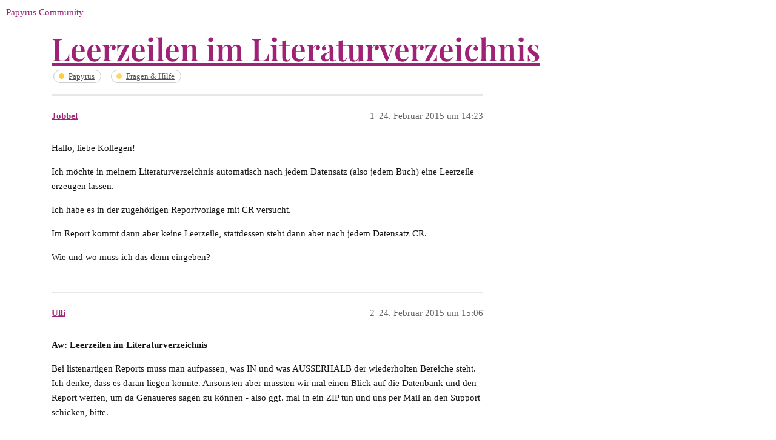

--- FILE ---
content_type: text/css
request_url: https://community.papyrus.de/stylesheets/discourse-narrative-bot_e0671517d262dcd496f962511776c41573494e27.css?__ws=community.papyrus.de
body_size: -44
content:
article[data-user-id="-2"] div.cooked iframe{border:0}

/*# sourceMappingURL=discourse-narrative-bot_e0671517d262dcd496f962511776c41573494e27.css.map?__ws=community.papyrus.de */


--- FILE ---
content_type: text/css
request_url: https://community.papyrus.de/stylesheets/z-communiteq-features_e0671517d262dcd496f962511776c41573494e27.css?__ws=community.papyrus.de
body_size: -58
content:
p.admin-plugins-howto{display:none}

/*# sourceMappingURL=z-communiteq-features_e0671517d262dcd496f962511776c41573494e27.css.map?__ws=community.papyrus.de */


--- FILE ---
content_type: text/css
request_url: https://community.papyrus.de/stylesheets/desktop_theme_6_ef5e021d4f91f05836542439c4ba22438f4fd9d2.css?__ws=community.papyrus.de
body_size: 304
content:
div[class^=category-title-header]{display:none}.category-header div[class^=category-title-header]{box-sizing:border-box;display:block;margin-bottom:20px;text-align:center;width:100%;justify-content:center;overflow:hidden;border:0px !important;background-size:contain}.category-header div[class^=category-title-header] .category-title-contents{padding:20px}.category-header div[class^=category-title-header] .category-title-contents svg{height:1.5em;width:1.1em;margin-right:.25em}.category-header div[class^=category-title-header] .category-title-name a:link,.category-header div[class^=category-title-header] .category-title-name a:visited{color:inherit}.category-header div[class^=category-title-header] .category-title-name h1{display:inline}.category-header div[class^=category-title-header] .category-title-description{padding-top:.5em;font-size:var(--font-up-1)}.category-header div[class^=category-title-header] a.parent-box-link{display:none}body{background-image:none !important}.category-heading{display:none}.category-header-widget .category-logo.aspect-image,.category-header-widget .category-logo.aspect-image>img{float:left;margin:0 .5em .25em 0;max-height:150px}.category-header-widget .category-logo.aspect-image>img{width:auto;height:auto;display:inline-block}

/*# sourceMappingURL=desktop_theme_6_ef5e021d4f91f05836542439c4ba22438f4fd9d2.css.map?__ws=community.papyrus.de */
